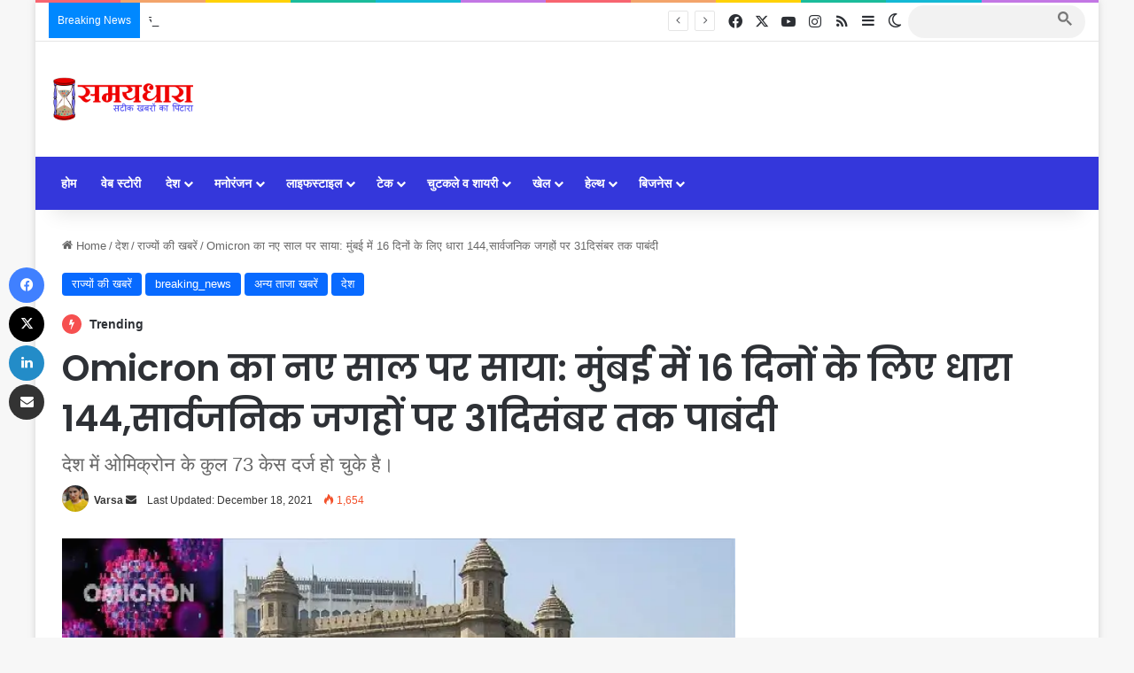

--- FILE ---
content_type: text/html; charset=utf-8
request_url: https://accounts.google.com/o/oauth2/postmessageRelay?parent=https%3A%2F%2Fsamaydhara.com&jsh=m%3B%2F_%2Fscs%2Fabc-static%2F_%2Fjs%2Fk%3Dgapi.lb.en.OE6tiwO4KJo.O%2Fd%3D1%2Frs%3DAHpOoo_Itz6IAL6GO-n8kgAepm47TBsg1Q%2Fm%3D__features__
body_size: 121
content:
<!DOCTYPE html><html><head><title></title><meta http-equiv="content-type" content="text/html; charset=utf-8"><meta http-equiv="X-UA-Compatible" content="IE=edge"><meta name="viewport" content="width=device-width, initial-scale=1, minimum-scale=1, maximum-scale=1, user-scalable=0"><script src='https://ssl.gstatic.com/accounts/o/2580342461-postmessagerelay.js' nonce="NTLZv54qhkIGSgXRfrc_lA"></script></head><body><script type="text/javascript" src="https://apis.google.com/js/rpc:shindig_random.js?onload=init" nonce="NTLZv54qhkIGSgXRfrc_lA"></script></body></html>

--- FILE ---
content_type: text/html; charset=utf-8
request_url: https://www.google.com/recaptcha/api2/aframe
body_size: 114
content:
<!DOCTYPE HTML><html><head><meta http-equiv="content-type" content="text/html; charset=UTF-8"></head><body><script nonce="wdoqedAl-_NOarB4DqqARw">/** Anti-fraud and anti-abuse applications only. See google.com/recaptcha */ try{var clients={'sodar':'https://pagead2.googlesyndication.com/pagead/sodar?'};window.addEventListener("message",function(a){try{if(a.source===window.parent){var b=JSON.parse(a.data);var c=clients[b['id']];if(c){var d=document.createElement('img');d.src=c+b['params']+'&rc='+(localStorage.getItem("rc::a")?sessionStorage.getItem("rc::b"):"");window.document.body.appendChild(d);sessionStorage.setItem("rc::e",parseInt(sessionStorage.getItem("rc::e")||0)+1);localStorage.setItem("rc::h",'1768476459235');}}}catch(b){}});window.parent.postMessage("_grecaptcha_ready", "*");}catch(b){}</script></body></html>

--- FILE ---
content_type: application/javascript; charset=utf-8
request_url: https://fundingchoicesmessages.google.com/f/AGSKWxUVwlTGGubLlqPnlhe_tTMBszCUbuf3bftvO1rQrdyovo1IyIIL6dl6bhWgEUGMlTM8q2111meldhRMjvMRrvl5YiUhqjPTl_qAkZsyN7Jf_YVTb2qvQhfpkNubyBSxjdkGzZSakjddD32oTjISkr1FwlLMM8IXUdVTPOO-Ed6bCB-q9o5tIGxIJXDp/_/horizontalAd.&UrlAdParam=/300x500_ad.ads.loader-=rightAds_
body_size: -1290
content:
window['a04239d3-fa8a-4248-9e3c-d65854436ce3'] = true;